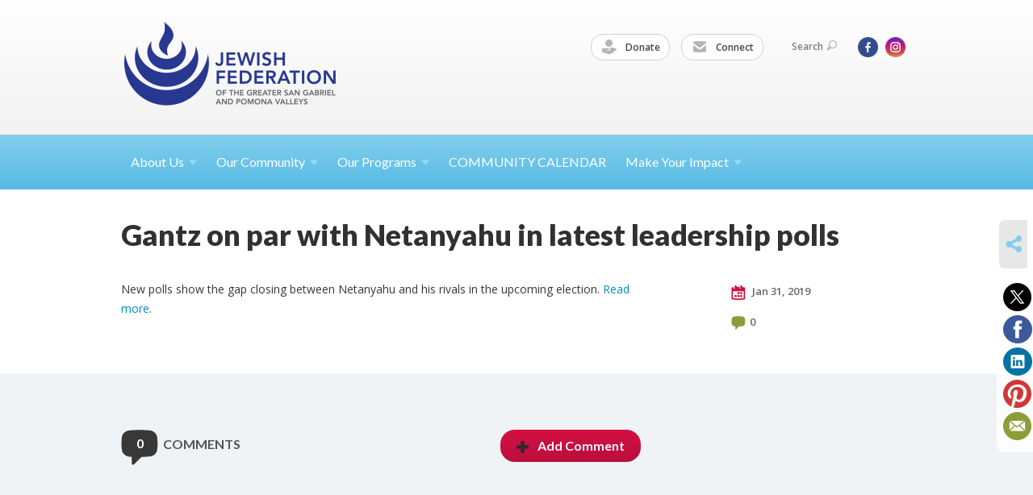

--- FILE ---
content_type: text/html; charset=UTF-8
request_url: https://www.jewishsgpv.org/news-and-events/global-reach/gantz-on-par-with-netanyahu-in-latest-leadership-polls
body_size: 4733
content:
<!DOCTYPE html>
<html lang="en-US" dir="ltr">
<head>
    
    <title>Gantz on par with Netanyahu in latest leadership polls
 | Jewish Federation of the Greater San Gabriel &amp; Pomona Valleys</title>

    <meta name="description" content="
">
    <meta http-equiv="Content-type" content="text/html; charset=utf-8" />
    <meta name="viewport" content="width=device-width">
    <meta name="format-detection" content="telephone=no">
    <meta name="fedweb-master" content="true">

    

            
    
    
            
            
            <link rel="shortcut icon" href="https://cdn.fedweb.org/fed-117/favicon-1758213992.ico" />
    
    
    <link rel="stylesheet" href="https://cdn.fedweb.org/assets/built/theme_base.css?rel=9cc3fa5" />
    <link rel="stylesheet" type="text/css" href="https://www.jewishsgpv.org/theme-stylesheet/site224_theme1?rel=9cc3fa5.22d2059a" />

            
        
        
            
            <script>
            (function(i,s,o,g,r,a,m){i['GoogleAnalyticsObject']=r;i[r]=i[r]||function(){
                (i[r].q=i[r].q||[]).push(arguments)},i[r].l=1*new Date();a=s.createElement(o),
                    m=s.getElementsByTagName(o)[0];a.async=1;a.src=g;m.parentNode.insertBefore(a,m)
            })(window,document,'script','//www.google-analytics.com/analytics.js','ga');

            var ga_cookie_domain = "auto";
            ga('create', 'UA-103980431-1', ga_cookie_domain);
            ga('require', 'displayfeatures');
            
            ga('send', 'pageview');
        </script>
    
            <!-- Global site tag (gtag.js) - Google Analytics -->
        <script async src="https://www.googletagmanager.com/gtag/js?id=G-V6K3WK3Z9V"></script>
        <script>
            window.dataLayer = window.dataLayer || [];
            function gtag(){window.dataLayer.push(arguments);}
            gtag('js', new Date());
            gtag('config', 'G-V6K3WK3Z9V');
        </script>
    
    
    
    <meta name="google-site-verification" content="6ASHqq-zZIvVVwGDab49EZ4iNGZ1vbHZd-Im5mgNC_g" />

    
    <script src="//maps.google.com/maps/api/js?key=AIzaSyAVI9EpnhUbtO45EWta7tQ235hxRxVrjN8"></script>

    <script type="text/javascript" src="https://cdn.fedweb.org/assets/built/theme_base.min.js?rel=9cc3fa5"></script>

    <script type="text/javascript" src="https://cdn.fedweb.org/assets/built/theme1.min.js?rel=9cc3fa5"></script>

            
        
        
            
            
            
    <!-- Render Embed Codes BEGIN -->
    
    <!-- Render Embed Codes END -->

    <!-- Page Custom CSS BEGIN -->
        <!-- Page Custom CSS END -->

    <!-- Code Component CSS BEGIN -->
            
        <!-- Code Component CSS BEGIN -->

    <!-- Code Component Javascript BEGIN -->
            
        <!-- Code Component Javascript END -->
</head>
<body data-site-type="federation" class=" section-stream section-stream-post section-id-3142
">

    
    
    
    <section class="page-wrapper ">
        <header class="
                page-header
            ">
            
                        <div class="sticky-header-container ">
                <div class="header-wrap">
                    <div class="shell">
                        <span class="mobile-top-wrapper">
                            <span class="mobile-top-wrapper-row">
                                <span class="mobile-top-wrapper-cell">
                                    <div id="logo" class=" enlarge">
                                        <a href="https://www.jewishsgpv.org">
                                                                                            <img src="https://cdn.fedweb.org/cache/fed-117/site-224-logo-1758212347.png"/>
                                                                                        
                                            <span class="notext">Jewish Federation of the Greater San Gabriel & Pomona Valleys</span>
                                        </a>
                                    </div>
                                </span>
                                                                <span class="mobile-top-wrapper-cell">
                                    <a href="#" class="menu-btn">Menu</a>
                                </span>
                            </span>
                        </span>

                                                    <nav class="top-nav">
                                
                                <ul class="round-nav">
                                   <li class="custom-button-item">
                                    <a href="https://jewishsgpv.givevirtuous.org/Donate" target="_blank" class="custom-button-link">
                
                                            <i class="ss-icon ss-tip"></i>
                    
                                            Donate
                    
                    
                </a>

                            </li>
            
        
            <li class="custom-button-item">
                                    <a href="https://visitor.r20.constantcontact.com/d.jsp?llr=f5zbrycab&p=oi&m=1102482302917&sit=wddjie4db&f=fc15d5e4-b8b7-4d70-bdb4-ad468497513a" target="_blank" class="custom-button-link">
                
                                            <i class="ss-icon ss-mail"></i>
                    
                                            Connect
                    
                    
                </a>

                            </li>
                                            </ul>

                                <ul class="user-nav">
                                    <li class="account-item">
                                                                            </li>
                                    <li>
                                        <a href="#" class="search-link">Search<i class="ss-icon ico-search ss-search"></i></a>
                                        <form action="https://www.jewishsgpv.org/search" method="get" class="top-search">
	<input type="text" class="field" name="keywords" value="" placeholder="Search"/>
	<input type="submit" value="Search" class="submit-button">
</form>                                    </li>
                                </ul>

                                <ul class="social-nav">
    <li>

                    <a href="https://www.facebook.com/jewishsgpv/" class="ico ico-fb" alt="facebook" target="_blank"></a>
                    <a href="https://www.instagram.com/jewishsgpv/" class="ico ico-in" alt="instagram" target="_blank"></a>
        
            </li>
</ul>
                            </nav>
                                            </div>
                </div>
                <div class="navs">
                    <nav class="top-nav-mobile">
                        <div class="shell">
                            <ul class="user-nav-mobile">

                                <li class="custom-button-item">
                                    <a href="https://jewishsgpv.givevirtuous.org/Donate" target="_blank" class="custom-button-link">
                
                                            <i class="ss-icon ss-tip"></i>
                    
                                            Donate
                    
                    
                </a>

                            </li>
            
        
            <li class="custom-button-item">
                                    <a href="https://visitor.r20.constantcontact.com/d.jsp?llr=f5zbrycab&p=oi&m=1102482302917&sit=wddjie4db&f=fc15d5e4-b8b7-4d70-bdb4-ad468497513a" target="_blank" class="custom-button-link">
                
                                            <i class="ss-icon ss-mail"></i>
                    
                                            Connect
                    
                    
                </a>

                            </li>
            
                                
                                                            </ul>
                            
                                                        <ul class="social-nav-mobile">
                                                                <li>
                                    <a href="https://www.facebook.com/jewishsgpv/" target="_blank">
                                        <img src="https://cdn.fedweb.org/assets/theme1/stylesheets/images/ico-header-fb-tablet.png" alt="facebook" />
                                    </a>
                                </li>
                                                                <li>
                                    <a href="https://www.instagram.com/jewishsgpv/" target="_blank">
                                        <img src="https://cdn.fedweb.org/assets/theme1/stylesheets/images/ico-header-in-tablet.png" alt="instagram" />
                                    </a>
                                </li>
                                                            </ul>
                        </div>
                    </nav>

                    
                    <nav class="
        main-nav
        align-left
        padding-x-default
        padding-y-default
        font-size-16
        ">
    <div class="shell">

        <ul><li class="taphover"><a href="https://jewishsgpv.org/about-us">About <span class="no-wrap">Us<i class="ico-arrow"></i></span></a><div class="dd"><ul><li><a href="https://jewishsgpv.org/about-us/who-we-are">Who We Are and What We Do</a></li><li><a href="https://jewishsgpv.org/about-us-our-team">Our Team</a></li><li><a href="https://jewishsgpv.org/about-us/leadership">Our Leadership</a></li><li><a href="https://jewishsgpv.org/about-us/federation-focus">Federation FOCUS</a></li></ul></div></li><li class="taphover"><span class="nav-type-text-item">Our Community<i class="ico-arrow"></i></span><div class="dd"><ul><li><a href="https://jewishsgpv.org/our-community/community-directory">Community Directory</a></li><li><a href="https://cdn.fedweb.org/fed-117/2/Eight%2520Year%2520Calendar%2520of%2520Jewish%2520Holy%2520Days%2520%2520-%25202025-2033.pdf" target="_blank">2025-2033 Calendar of Jewish Holy Days</a></li><li><a href="https://jewishsgpv.org/home-page/jlife-magazine">JLife SGPV Magazine</a></li></ul></div></li><li class="taphover"><a href="https://jewishsgpv.org/our-programs">Our <span class="no-wrap">Programs<i class="ico-arrow"></i></span></a><div class="dd"><ul><li><a href="https://jewishsgpv.org/our-work/youth-and-teens/camp-gan-shalom">Camp Gan Shalom</a></li><li><a href="https://jewishsgpv.org/jbf">Jewish Book Festival</a></li><li><a href="https://jewishsgpv.org/jewish-cooking-connection">Jewish Cooking Connection </a></li><li><a href="https://jewishsgpv.org/our-work/jcrn">Jewish Counseling and Referral Network</a></li><li><a href="https://jewishsgpv.org/jfedplayers">JFed Players</a></li><li><a href="https://jewishsgpv.org/kol-haemek">Kol HaEmek</a></li><li><a href="https://jewishsgpv.org/ladies-of-laughter-comedy-fest">Ladies of Laughter Comedy Fest</a></li><li><a href="https://jewishsgpv.org/pjlibrary">PJ Library &  PJ Our Way</a></li></ul></div></li><li><a href="https://jewishsgpv.org/calendar">COMMUNITY CALENDAR</a></li><li class="taphover"><a href="https://jewishsgpv.org/make-your-impact">Make Your <span class="no-wrap">Impact<i class="ico-arrow"></i></span></a><div class="dd"><ul><li><a href="https://jewishsgpv.org/make-your-impact/annual-campaign">Annual Campaign</a></li><li><a href="https://www.jewishsgpv.org/donate">Tributes</a></li><li><a href="https://jewishsgpv.org/join-us/volunteer">Volunteer</a></li><li><a href="https://jewishsgpv.org/make-your-impact/leave-a-legacy">Leave a Legacy</a></li></ul></div></li></ul>

        
    </div>
</nav>

                </div>
            </div>

            
                            
                                    </header>

                                    <section class="page-main">
        <div class="shell">
            <section class="row">
                <section class="col-12">
                    <header class="page-title">
                        <h2>Gantz on par with Netanyahu in latest leadership polls</h2>
                        
                                            </header>
                </section>
            </section>
        </div>
        <div class="shell">
            <section class="row">
                <section class="col-8">
                    <article class="article">

                        
                        
                        <div class="editor-copy">
                            <p>New polls show the gap closing between Netanyahu and his rivals in the upcoming election. <a data-internal-link="yes" href="https://www.ynetnews.com/articles/0,7340,L-5455773,00.html" target="_blank">Read more</a>.</p>

                        </div>

                    </article>

                    

                </section><!-- /column left -->
                <aside class="col-3 offset-1">
                    <div class="widget">
                        <ul class="headers">
                            <li><a href="#" title="Jan 31, 2019 2:10pm">
                                <i class="ico-calendar"></i>
                                    Jan 31, 2019
                                 </a></li>
                                                            <li><a href="#comments"><i class="ico-comments"></i>0</a></li>
                            
                        </ul>

                                                                            
                    </div>

                    
                    

                </aside>
            </section>
        </div>
        

        <a name="comments"></a>
    <section class="comments">
        <div class="shell">
            <div class="row">
                <div class="col-8">
                    <header class="heading clearfix">
                        <h3 class="left"><span class="counter">0</span>Comments</h3>
                        <a href="#" class="cta-btn right js-add-comment"><i class="ico-add"></i>Add Comment</a>
                    </header>

                    <div class="add-comment-area clearfix" style="display: none;">
                        
                                                    
                                                            <div class="commenting-disabled">
                                    <p class="login-warning">Please <a href="https://www.jewishsgpv.org/login?return=https%3A%2F%2Fwww.jewishsgpv.org%2Fnews-and-events%2Fglobal-reach%2Fgantz-on-par-with-netanyahu-in-latest-leadership-polls-300642%23comments">login</a> to leave a comment</p>
                                </div>
                                                                        </div>

                    
                </div>
            </div>
        </div>
    </section>
    <script type="text/javascript">
        if (typeof forms_to_validate == 'undefined')
        {
            forms_to_validate = {};
        }

        forms_to_validate['.entry-comments-form'] = {
            comment: {
                presence: {message: '^This field is required'}
            }
        };

        
            </script>

        <nav class="post-nav">
        <div class="shell">
            <div class="row">
                <div class="col-5">

                                            <a href="https://jewishsgpv.org/news-and-events/global-reach/support-for-boycotting-israel-is-low-in-britain-poll-finds-300641" class="prev">
                            <i class="arrow"></i>Support for boycotting Israel is low in Britain, poll finds
                        </a>
                    
                </div>
                <div class="col-5 offset-2">

                                            <a href="https://jewishsgpv.org/news-and-events/global-reach/new-program-finds-donors-for-complicated-kidney-transplant-patients-300643" class="next">
                            <i class="arrow"></i>New program finds donors for complicated kidney transplant patients
                        </a>
                    
                </div>
            </div>
        </div>
    </nav>

    </section>

        
        <section class="hovering-side-bar unpositioned">
            <div class="items">
                                        <div class="item social_share-hover social_share">
        <a href="" class="btn">
            <i class="ss-icon ss-share"></i>
        </a>
        <span class="hovering-link-text sr-only">Share</span>
            <div class="share_box" style="height: auto;">
                <ul class="sharing share">
                                            <li>
                            <a class="icon twitter" data-sharer="twitter" data-url="https://www.jewishsgpv.org/news-and-events/global-reach/gantz-on-par-with-netanyahu-in-latest-leadership-polls"><i class="twitter"></i></a>
                        </li>
                                                                <li>
                            <a class="icon facebook" data-sharer="facebook" data-url="https://www.jewishsgpv.org/news-and-events/global-reach/gantz-on-par-with-netanyahu-in-latest-leadership-polls"><i class="facebook"></i></a>
                        </li>
                                                                <li>
                            <a class="icon linkedin" data-sharer="linkedin" data-url="https://www.jewishsgpv.org/news-and-events/global-reach/gantz-on-par-with-netanyahu-in-latest-leadership-polls"><i class="linkedin"></i></a>
                        </li>
                                                                <li>
                            <a class="icon pinterest" data-sharer="pinterest" data-url="https://www.jewishsgpv.org/news-and-events/global-reach/gantz-on-par-with-netanyahu-in-latest-leadership-polls"><i class="pinterest"></i></a>
                        </li>
                                                                <li>
                            <a class="icon email" data-sharer="email" data-url="https://www.jewishsgpv.org/news-and-events/global-reach/gantz-on-par-with-netanyahu-in-latest-leadership-polls"><i class="email"></i></a>
                        </li>
                                    </ul>
            </div>
    </div>
            </div>
        </section>

        <div class="footer-push"></div>
    </section>

    <footer class="page-footer">
        <div class="footer-wrapper">
            <div class="footer-row row row-has-footernavigation row-has-contactus "
                 >
                <div class="shell">
                    <section class="footer-section flex-container justify-space-between nowrap">
                                                            <section class="flex-item col-8 footer-column item-count-1">
                                    <div class="footer-column-wrapper">
                                                                                                                                                                                        <div id="component-518679" class="component-container component-class-footernavigation ">
                                                        <div class="footer-navigation">
    <div class="flex-container justify-space-between" data-cols="3">
        <div class="flex-item">
                                     <h4>                 Community
                 </h4>             
            <div class="flex-item">
                                                        <a href="http://jlifesgpv.com/">JLife SGPV Magazine</a>
                                        </div>
    
        <div class="flex-item">
                                                        <a href="https://jewishsgpv.org/calendar">Community Calendar</a>
                                        </div>
    
        <div class="flex-item">
                                                        <a href="https://jewishsgpv.org/our-community/community-directory">Community Directory</a>
                                        </div>
    
        <div class="flex-item">
                                                        <a href="https://jewishsgpv.org/our-work/young-adults-professionals">Adults and Professionals</a>
                                        </div>
    
        <div class="flex-item">
                                                        <a href="https://jewishsgpv.org/our-work/youth-and-teens">Youth and Teens</a>
                                        </div>
    
        <div class="flex-item">
                                                        <a href="https://jewishsgpv.org/pjlibrary">Families with Children</a>
                                        </div>
                </div>
    
        <div class="flex-item">
                                     <h4>                 Explore
                 </h4>             
            <div class="flex-item">
                                                        <a href="https://jewishsgpv.org/our-work/youth-and-teens/camp-gan-shalom" target="_self">Camp Gan Shalom</a>
                                        </div>
    
        <div class="flex-item">
                                                        <a href="https://jewishsgpv.org/our-work/jcrn">Jewish Counseling and Referral Network</a>
                                        </div>
    
        <div class="flex-item">
                                                        <a href="https://jewishsgpv.org/jfedplayers">JFed Players</a>
                                        </div>
    
        <div class="flex-item">
                                                        <a href="https://jewishsgpv.org/jbf">Jewish Book Festival</a>
                                        </div>
    
        <div class="flex-item">
                                                        <a href="https://jewishsgpv.org/kol-haemek">Kol HaEmek</a>
                                        </div>
    
        <div class="flex-item">
                                                        <a href="https://jewishsgpv.org/pjlibrary">PJ Library</a>
                                        </div>
                </div>
    
        <div class="flex-item">
                                     <h4>                 Give
                 </h4>             
            <div class="flex-item">
                                                        <a href="https://jewishsgpv.org/make-your-impact/annual-campaign">Support our Annual Campaign</a>
                                        </div>
    
        <div class="flex-item">
                                                        <a href="https://jewishsgpv.givevirtuous.org/Donate">Give a Tribute</a>
                                        </div>
    
        <div class="flex-item">
                                                        <a href="https://jewishsgpv.org/make-your-impact/leave-a-legacy">Leave a Legacy</a>
                                        </div>
    
        <div class="flex-item">
                                                        <a href="https://jewishsgpv.org/jbf">Literary Circle</a>
                                        </div>
                </div>
        </div>
</div>
                                                    </div>
                                                                                                                                                                        </div>
                                </section>
                                                            <section class="flex-item col-4 footer-column item-count-1">
                                    <div class="footer-column-wrapper">
                                                                                                                                                                                        <div id="component-518680" class="component-container component-class-contactus ">
                                                        <div class="contact-us">
    <h4>CONTACT US</h4>
    <address>
        <p class="location">
            <i class="ss-icon ss-location"></i><br>
            
                            Jewish Federation of  the Greater San Gabriel &amp; Pomona Valleys<br />
            
                            114A W. Lime Avenue <br />
            
            
            Monrovia, CA 91016
        </p>
        <p class="contact" style="margin-top: 12px;">
            <i class="ss-icon ss-phone"></i><br>

                            626-445-0810 <br />
            
            <a class="contact-email" href="/cdn-cgi/l/email-protection#a0c6c5c4c5d2c1d4c9cfcee0cac5d7c9d3c8d3c7d0d68ecfd2c7"><span class="__cf_email__" data-cfemail="66000302031407120f0908260c03110f150e1501161048091401">[email&#160;protected]</span></a>
        </p>
    </address>
</div>

                                                    </div>
                                                                                                                                                                        </div>
                                </section>
                                                </section> <!-- /.footer-section -->
                </div> <!-- /.shell -->
            </div> <!-- /.footer-row -->
            

        </div> <!-- /.footer-wrapper -->
        <section class="copy">
            <div class="shell">
                <p class="left"><a href="#" class="logo">
                                            <img src="https://cdn.fedweb.org/cache/fed-117/site-224-footer_logo-1758212439.png"/>
                                    </a> Copyright &copy; 2026 Jewish Federation of  the Greater San Gabriel &amp; Pomona Valleys. All Rights Reserved.</p>
                                    <p class="right">Powered by FEDWEB &reg; Central     <a href="https://www.jewishsgpv.org/privacy-policy" class="privacy-policy">Privacy Policy</a>     <a href="https://www.jewishsgpv.org/terms-of-use">Terms of Use</a></p>
                            </div>
        </section> <!-- /.copy -->
    </footer>

    
    
    
    
    
    
    
    
    <script data-cfasync="false" src="/cdn-cgi/scripts/5c5dd728/cloudflare-static/email-decode.min.js"></script><script type="text/javascript">
	window.base_asset_url = "https:\/\/cdn.fedweb.org\/";
</script>

    
        
    
</body>
</html>
